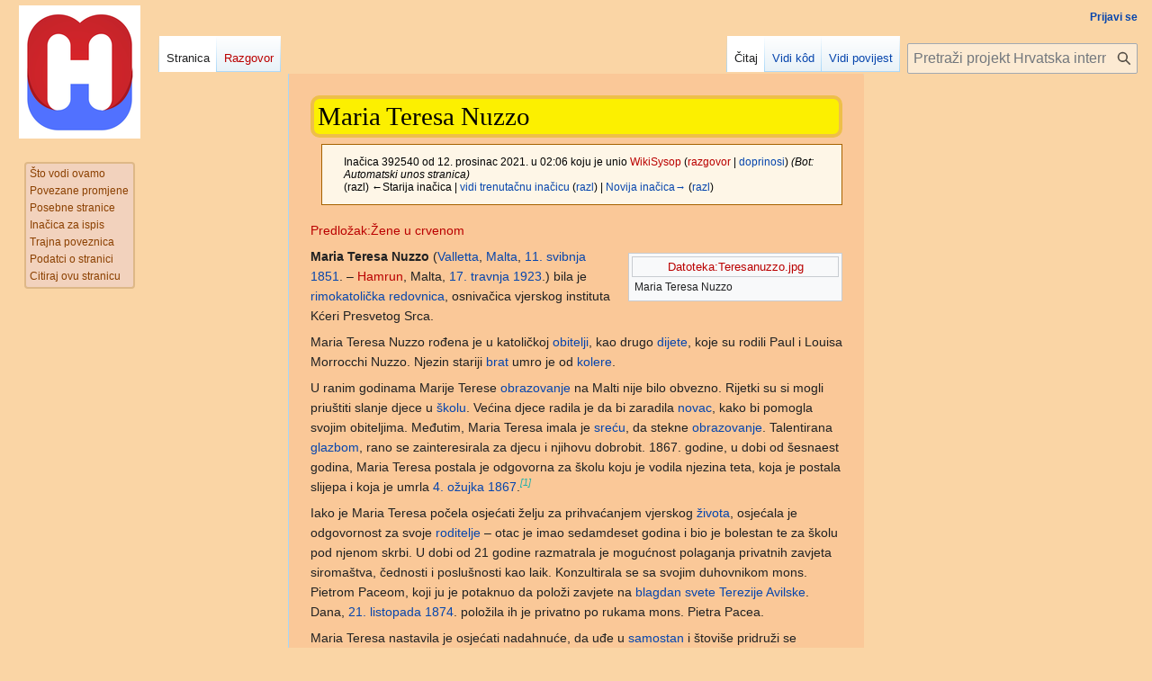

--- FILE ---
content_type: text/html; charset=UTF-8
request_url: https://enciklopedija.cc/index.php?title=Maria_Teresa_Nuzzo&oldid=392540
body_size: 22545
content:
<!DOCTYPE html>
<html class="client-nojs" lang="hr" dir="ltr">
<head>
<meta charset="UTF-8">
<title>Maria Teresa Nuzzo – Hrvatska internetska enciklopedija</title>
<script>(function(){var className="client-js";var cookie=document.cookie.match(/(?:^|; )encigvyt_mw28266_mweq_mwclientpreferences=([^;]+)/);if(cookie){cookie[1].split('%2C').forEach(function(pref){className=className.replace(new RegExp('(^| )'+pref.replace(/-clientpref-\w+$|[^\w-]+/g,'')+'-clientpref-\\w+( |$)'),'$1'+pref+'$2');});}document.documentElement.className=className;}());RLCONF={"wgBreakFrames":false,"wgSeparatorTransformTable":[",\t.",".\t,"],"wgDigitTransformTable":["",""],"wgDefaultDateFormat":"dmy hr","wgMonthNames":["","siječanj","veljača","ožujak","travanj","svibanj","lipanj","srpanj","kolovoz","rujan","listopad","studeni","prosinac"],"wgRequestId":"aXgYDDGJmQNRuDdJk7L8cwAAAEE","wgCanonicalNamespace":"","wgCanonicalSpecialPageName":false,"wgNamespaceNumber":0,"wgPageName":"Maria_Teresa_Nuzzo","wgTitle":"Maria Teresa Nuzzo","wgCurRevisionId":635887,"wgRevisionId":392540,"wgArticleId":323486,"wgIsArticle":true,"wgIsRedirect":false,"wgAction":"view","wgUserName":null,
"wgUserGroups":["*"],"wgCategories":["Stranice s neispravnim poveznicama datoteka","Katoličke redovnice","Životopisi, Malta","Rimokatolička Crkva na Malti"],"wgPageViewLanguage":"hr","wgPageContentLanguage":"hr","wgPageContentModel":"wikitext","wgRelevantPageName":"Maria_Teresa_Nuzzo","wgRelevantArticleId":323486,"wgIsProbablyEditable":false,"wgRelevantPageIsProbablyEditable":false,"wgRestrictionEdit":[],"wgRestrictionMove":[],"wgSmjUseCdn":true,"wgSmjUseChem":true,"wgSmjDisplayMath":[],"wgSmjExtraInlineMath":[],"wgSmjScale":1,"wgSmjEnableMenu":true,"wgSmjDisplayAlign":"left"};RLSTATE={"ext.gadget.normalnebojerazlika":"ready","site.styles":"ready","user.styles":"ready","user":"ready","user.options":"loading","mediawiki.action.styles":"ready","mediawiki.interface.helpers.styles":"ready","ext.cite.styles":"ready","ext.bootstrap.styles":"ready","skins.vector.styles.legacy":"ready"};RLPAGEMODULES=["ext.cite.ux-enhancements","mediawiki.page.media","ext.bootstrap.scripts","site",
"mediawiki.page.ready","skins.vector.legacy.js","ext.InteractiveTimeline.loader","ext.gadget.switcher","ext.gadget.jubilarci"];</script>
<script>(RLQ=window.RLQ||[]).push(function(){mw.loader.impl(function(){return["user.options@12s5i",function($,jQuery,require,module){mw.user.tokens.set({"patrolToken":"+\\","watchToken":"+\\","csrfToken":"+\\"});
}];});});</script>
<link rel="stylesheet" href="/load.php?lang=hr&amp;modules=ext.bootstrap.styles%7Cext.cite.styles%7Cmediawiki.action.styles%7Cmediawiki.interface.helpers.styles%7Cskins.vector.styles.legacy&amp;only=styles&amp;skin=vector">
<script async="" src="/load.php?lang=hr&amp;modules=startup&amp;only=scripts&amp;raw=1&amp;skin=vector"></script>
<meta name="ResourceLoaderDynamicStyles" content="">
<link rel="stylesheet" href="/load.php?lang=hr&amp;modules=ext.gadget.normalnebojerazlika&amp;only=styles&amp;skin=vector">
<link rel="stylesheet" href="/load.php?lang=hr&amp;modules=site.styles&amp;only=styles&amp;skin=vector">
<meta name="generator" content="MediaWiki 1.42.3">
<meta name="robots" content="noindex,nofollow,max-image-preview:standard">
<meta name="format-detection" content="telephone=no">
<meta name="viewport" content="width=1000">
<link rel="icon" href="/favicon.ico">
<link rel="search" type="application/opensearchdescription+xml" href="/opensearch_desc.php" title="Hrvatska internetska enciklopedija (hr)">
<link rel="EditURI" type="application/rsd+xml" href="https://enciklopedija.cc/api.php?action=rsd">
<link rel="alternate" type="application/atom+xml" title="Hrvatska internetska enciklopedija Atom izvor" href="/index.php?title=Posebno:Nedavne_promjene&amp;feed=atom">

			<link rel="stylesheet" type="text/css" href="https://cdnjs.cloudflare.com/ajax/libs/vis/4.21.0/vis.min.css">
			<script type="text/javascript" src="https://enciklopedija.cc/vis.min.css"></script>
		
</head>
<body class="skin-vector-legacy mediawiki ltr sitedir-ltr mw-hide-empty-elt ns-0 ns-subject page-Maria_Teresa_Nuzzo rootpage-Maria_Teresa_Nuzzo skin-vector action-view"><div id="mw-page-base" class="noprint"></div>
<div id="mw-head-base" class="noprint"></div>
<div id="content" class="mw-body" role="main">
	<a id="top"></a>
	<div id="siteNotice"></div>
	<div class="mw-indicators">
	</div>
	<h1 id="firstHeading" class="firstHeading mw-first-heading"><span class="mw-page-title-main">Maria Teresa Nuzzo</span></h1>
	<div id="bodyContent" class="vector-body">
		<div id="siteSub" class="noprint">Izvor: Hrvatska internetska enciklopedija</div>
		<div id="contentSub"><div id="mw-content-subtitle"><div class="mw-message-box cdx-message cdx-message--block mw-message-box-warning cdx-message--warning mw-revision"><span class="cdx-message__icon"></span><div class="cdx-message__content"><div id="mw-revision-info">Inačica 392540 od 12. prosinac 2021. u 02:06 koju je unio <a href="/index.php?title=Suradnik:WikiSysop&amp;action=edit&amp;redlink=1" class="new mw-userlink" title="Suradnik:WikiSysop (stranica ne postoji)" data-mw-revid="392540"><bdi>WikiSysop</bdi></a> <span class="mw-usertoollinks">(<a href="/index.php?title=Razgovor_sa_suradnikom:WikiSysop&amp;action=edit&amp;redlink=1" class="new mw-usertoollinks-talk" title="Razgovor sa suradnikom:WikiSysop (stranica ne postoji)">razgovor</a> | <a href="/wiki/Posebno:Doprinosi/WikiSysop" class="mw-usertoollinks-contribs" title="Posebno:Doprinosi/WikiSysop">doprinosi</a>)</span> <span class="comment">(Bot: Automatski unos stranica)</span></div><div id="mw-revision-nav">(razl) ←Starija inačica | <a href="/wiki/Maria_Teresa_Nuzzo" title="Maria Teresa Nuzzo">vidi trenutačnu inačicu</a> (<a href="/index.php?title=Maria_Teresa_Nuzzo&amp;diff=cur&amp;oldid=392540" title="Maria Teresa Nuzzo">razl</a>) | <a href="/index.php?title=Maria_Teresa_Nuzzo&amp;direction=next&amp;oldid=392540" title="Maria Teresa Nuzzo">Novija inačica→</a> (<a href="/index.php?title=Maria_Teresa_Nuzzo&amp;diff=next&amp;oldid=392540" title="Maria Teresa Nuzzo">razl</a>)</div></div></div></div></div>
		<div id="contentSub2"></div>
		
		<div id="jump-to-nav"></div>
		<a class="mw-jump-link" href="#mw-head">Prijeđi na navigaciju</a>
		<a class="mw-jump-link" href="#searchInput">Prijeđi na pretraživanje</a>
		<div id="mw-content-text" class="mw-body-content"><div class="mw-content-ltr mw-parser-output" lang="hr" dir="ltr"><p><a href="/index.php?title=Predlo%C5%BEak:%C5%BDene_u_crvenom&amp;action=edit&amp;redlink=1" class="new" title="Predložak:Žene u crvenom (stranica ne postoji)">Predložak:Žene u crvenom</a>
</p>
<figure class="mw-halign-right" typeof="mw:Error mw:File/Thumb"><a href="/index.php?title=Posebno:Postavi_datoteku&amp;wpDestFile=Teresanuzzo.jpg" class="new" title="Datoteka:Teresanuzzo.jpg"><span class="mw-file-element mw-broken-media" data-width="230">Datoteka:Teresanuzzo.jpg</span></a><figcaption>Maria Teresa Nuzzo</figcaption></figure>
<p><b>Maria Teresa Nuzzo</b> (<a href="/wiki/Valletta" title="Valletta">Valletta</a>, <a href="/wiki/Malta" title="Malta">Malta</a>, <a href="/wiki/11._svibnja" title="11. svibnja">11. svibnja</a> <a href="/wiki/1851" class="mw-redirect" title="1851">1851</a>. – <a href="/index.php?title=Hamrun&amp;action=edit&amp;redlink=1" class="new" title="Hamrun (stranica ne postoji)">Hamrun</a>, Malta, <a href="/wiki/17._travnja" title="17. travnja">17. travnja</a> <a href="/wiki/1923" class="mw-redirect" title="1923">1923</a>.) bila je <a href="/wiki/Rimokatoli%C4%8Dka_Crkva" title="Rimokatolička Crkva">rimokatolička</a> <a href="/wiki/Redovnica" title="Redovnica">redovnica</a>, osnivačica vjerskog instituta Kćeri Presvetog Srca.
</p><p>Maria Teresa Nuzzo rođena je u katoličkoj <a href="/wiki/Obitelj" title="Obitelj">obitelji</a>, kao drugo <a href="/wiki/Dijete" class="mw-redirect" title="Dijete">dijete</a>, koje su rodili Paul i Louisa Morrocchi Nuzzo. Njezin stariji <a href="/wiki/Brat" title="Brat">brat</a> umro je od <a href="/wiki/Kolera" title="Kolera">kolere</a>. 
</p><p>U ranim godinama Marije Terese <a href="/wiki/Obrazovanje" title="Obrazovanje">obrazovanje</a> na Malti nije bilo obvezno. Rijetki su si mogli priuštiti slanje djece u <a href="/wiki/%C5%A0kola" title="Škola">školu</a>. Većina djece radila je da bi zaradila <a href="/wiki/Novac" title="Novac">novac</a>, kako bi pomogla svojim obiteljima. Međutim, Maria Teresa imala je <a href="/wiki/Sre%C4%87a" title="Sreća">sreću</a>, da stekne <a href="/wiki/Obrazovanje" title="Obrazovanje">obrazovanje</a>. Talentirana <a href="/wiki/Glazba" title="Glazba">glazbom</a>, rano se zainteresirala za djecu i njihovu dobrobit. 1867. godine, u dobi od šesnaest godina, Maria Teresa postala je odgovorna za školu koju je vodila njezina teta, koja je postala slijepa i koja je umrla <a href="/wiki/4._o%C5%BEujka" title="4. ožujka">4. ožujka</a> <a href="/wiki/1867" class="mw-redirect" title="1867">1867</a>.<sup id="cite_ref-1" class="reference"><a href="#cite_note-1">&#91;1&#93;</a></sup>
</p><p>Iako je Maria Teresa počela osjećati želju za prihvaćanjem vjerskog <a href="/wiki/%C5%BDivot" title="Život">života</a>, osjećala je odgovornost za svoje <a href="/wiki/Roditelj" title="Roditelj">roditelje</a> – otac je imao sedamdeset godina i bio je bolestan te za školu pod njenom skrbi. U dobi od 21 godine razmatrala je mogućnost polaganja privatnih zavjeta siromaštva, čednosti i poslušnosti kao laik. Konzultirala se sa svojim duhovnikom mons. Pietrom Paceom, koji ju je potaknuo da položi zavjete na <a href="/wiki/Blagdan" title="Blagdan">blagdan</a> <a href="/wiki/Terezija_Avilska" title="Terezija Avilska">svete Terezije Avilske</a>. Dana, <a href="/wiki/21._listopada" title="21. listopada">21. listopada</a> <a href="/wiki/1874" class="mw-redirect" title="1874">1874</a>. položila ih je privatno po rukama mons. Pietra Pacea. 
</p><p>Maria Teresa nastavila je osjećati nadahnuće, da uđe u <a href="/wiki/Samostan" title="Samostan">samostan</a> i štoviše pridruži se klauzurnim redovnicama. Godine <a href="/wiki/1880" class="mw-redirect" title="1880">1880</a>. to je rekla svom duhovniku, koji joj je izravno rekao: "Nisi prikladan za klaustar". Tako se njezin život nastavio vrtjeti oko škole, te katehetske i pastoralne skrbi nakon školskih sati. 
</p><p>Maria Teresa počela se nadati uspostavi vjerske kongregacije, koja će pomno slijediti <a href="/wiki/Krist" title="Krist">Krista</a> i biti posvećena karitativnoj službi obrazovanja i socijalnog rada. Unatoč nedostatku financija, Maria Teresa pouzdala se u <a href="/wiki/Bo%C5%BEja_providnost" title="Božja providnost">Božju providnost</a> i nakon duge borbe uspjela je ostvariti svoje snove. Rođak Enrico Nuzzo želio je financijski pomoći u obrazovanju, posebno <a href="/wiki/Djevojka" title="Djevojka">djevojkama</a> pa je 1902. godine započela gradnja, a Kongregacija kćeri Presvetog Srca službeno je osnovana <a href="/wiki/21._studenoga" title="21. studenoga">21. studenoga</a> <a href="/wiki/1903" class="mw-redirect" title="1903">1903</a>. godine.
</p><p>Danas su Kćeri Presvetog Srca prisutne na: Malti, u <a href="/wiki/Indija" title="Indija">Indiji</a>, <a href="/wiki/Libija" title="Libija">Libiji</a>, <a href="/wiki/Kenija" title="Kenija">Keniji</a>, <a href="/wiki/Tanzanija" title="Tanzanija">Tanzaniji</a>, <a href="/wiki/Filipini" title="Filipini">Filipinima</a> i <a href="/wiki/SAD" class="mw-redirect" title="SAD">Sjedinjenim Američkim Državama</a>.
</p>
<h2><span class="mw-headline" id="Izvori">Izvori</span></h2>
<div class="reflist" style="list-style-type: decimal;">
<div class="mw-references-wrap"><ol class="references">
<li id="cite_note-1"><span class="mw-cite-backlink"><a href="#cite_ref-1">↑</a></span> <span class="reference-text"><a rel="nofollow" class="external free" href="https://timesofmalta.com/articles/view/bid-to-beatify-congregation-founder-auxiliary-bishop.151027">https://timesofmalta.com/articles/view/bid-to-beatify-congregation-founder-auxiliary-bishop.151027</a> Preuzeto 14. travnja 2021.</span>
</li>
</ol></div></div>
<!-- 
NewPP limit report
Cached time: 20260127014236
Cache expiry: 1209600
Reduced expiry: false
Complications: []
CPU time usage: 0.075 seconds
Real time usage: 0.237 seconds
Preprocessor visited node count: 89/1000000
Post‐expand include size: 178/2097152 bytes
Template argument size: 0/2097152 bytes
Highest expansion depth: 5/100
Expensive parser function count: 0/100
Unstrip recursion depth: 0/20
Unstrip post‐expand size: 557/5000000 bytes
-->
<!--
Transclusion expansion time report (%,ms,calls,template)
100.00%   13.134      1 -total
 49.30%    6.475      1 Predložak:Izvori
 35.26%    4.631      1 Predložak:Žene_u_crvenom
-->

<!-- Saved in RevisionOutputCache with key encigvyt_mw28266-mweq_:rcache:392540:dateformat=default and timestamp 20260127014236 and revision id 392540.
 -->
</div>
<div class="printfooter" data-nosnippet="">Dobavljeno iz "<a dir="ltr" href="https://enciklopedija.cc/index.php?title=Maria_Teresa_Nuzzo&amp;oldid=392540">https://enciklopedija.cc/index.php?title=Maria_Teresa_Nuzzo&amp;oldid=392540</a>"</div></div>
		<div id="catlinks" class="catlinks" data-mw="interface"><div id="mw-normal-catlinks" class="mw-normal-catlinks"><a href="/wiki/Posebno:Kategorije" title="Posebno:Kategorije">Kategorije</a>: <ul><li><a href="/wiki/Kategorija:Katoli%C4%8Dke_redovnice" title="Kategorija:Katoličke redovnice">Katoličke redovnice</a></li><li><a href="/wiki/Kategorija:%C5%BDivotopisi,_Malta" title="Kategorija:Životopisi, Malta">Životopisi, Malta</a></li><li><a href="/wiki/Kategorija:Rimokatoli%C4%8Dka_Crkva_na_Malti" title="Kategorija:Rimokatolička Crkva na Malti">Rimokatolička Crkva na Malti</a></li></ul></div><div id="mw-hidden-catlinks" class="mw-hidden-catlinks mw-hidden-cats-hidden">Skrivena kategorija: <ul><li><a href="/wiki/Kategorija:Stranice_s_neispravnim_poveznicama_datoteka" title="Kategorija:Stranice s neispravnim poveznicama datoteka">Stranice s neispravnim poveznicama datoteka</a></li></ul></div></div>
	</div>
</div>

<div id="mw-navigation">
	<h2>Navigacijski izbornik</h2>
	<div id="mw-head">
		
<nav id="p-personal" class="mw-portlet mw-portlet-personal vector-user-menu-legacy vector-menu" aria-labelledby="p-personal-label" role="navigation"  >
	<h3
		id="p-personal-label"
		
		class="vector-menu-heading "
	>
		<span class="vector-menu-heading-label">Osobni alati</span>
	</h3>
	<div class="vector-menu-content">
		
		<ul class="vector-menu-content-list">
			
			<li id="pt-login" class="mw-list-item"><a href="/index.php?title=Posebno:Prijava&amp;returnto=Maria+Teresa+Nuzzo&amp;returntoquery=oldid%3D392540" title="Predlažemo Vam da se prijavite, iako to nije obavezno [o]" accesskey="o"><span>Prijavi se</span></a></li>
		</ul>
		
	</div>
</nav>

		<div id="left-navigation">
			
<nav id="p-namespaces" class="mw-portlet mw-portlet-namespaces vector-menu-tabs vector-menu-tabs-legacy vector-menu" aria-labelledby="p-namespaces-label" role="navigation"  >
	<h3
		id="p-namespaces-label"
		
		class="vector-menu-heading "
	>
		<span class="vector-menu-heading-label">Imenski prostori</span>
	</h3>
	<div class="vector-menu-content">
		
		<ul class="vector-menu-content-list">
			
			<li id="ca-nstab-main" class="selected mw-list-item"><a href="/wiki/Maria_Teresa_Nuzzo" title="Pogledaj sadržaj [c]" accesskey="c"><span>Stranica</span></a></li><li id="ca-talk" class="new mw-list-item"><a href="/index.php?title=Razgovor:Maria_Teresa_Nuzzo&amp;action=edit&amp;redlink=1" rel="discussion" title="Razgovorna stranica (stranica ne postoji) [t]" accesskey="t"><span>Razgovor</span></a></li>
		</ul>
		
	</div>
</nav>

			
<nav id="p-variants" class="mw-portlet mw-portlet-variants emptyPortlet vector-menu-dropdown vector-menu" aria-labelledby="p-variants-label" role="navigation"  >
	<input type="checkbox"
		id="p-variants-checkbox"
		role="button"
		aria-haspopup="true"
		data-event-name="ui.dropdown-p-variants"
		class="vector-menu-checkbox"
		aria-labelledby="p-variants-label"
	>
	<label
		id="p-variants-label"
		
		class="vector-menu-heading "
	>
		<span class="vector-menu-heading-label">hrvatski</span>
	</label>
	<div class="vector-menu-content">
		
		<ul class="vector-menu-content-list">
			
			
		</ul>
		
	</div>
</nav>

		</div>
		<div id="right-navigation">
			
<nav id="p-views" class="mw-portlet mw-portlet-views vector-menu-tabs vector-menu-tabs-legacy vector-menu" aria-labelledby="p-views-label" role="navigation"  >
	<h3
		id="p-views-label"
		
		class="vector-menu-heading "
	>
		<span class="vector-menu-heading-label">Pogledi</span>
	</h3>
	<div class="vector-menu-content">
		
		<ul class="vector-menu-content-list">
			
			<li id="ca-view" class="selected mw-list-item"><a href="/wiki/Maria_Teresa_Nuzzo"><span>Čitaj</span></a></li><li id="ca-viewsource" class="mw-list-item"><a href="/index.php?title=Maria_Teresa_Nuzzo&amp;action=edit&amp;oldid=392540" title="Ova stranica je zaštićena. Možete pogledati izvorni kod. [e]" accesskey="e"><span>Vidi kôd</span></a></li><li id="ca-history" class="mw-list-item"><a href="/index.php?title=Maria_Teresa_Nuzzo&amp;action=history" title="Ranije izmjene na ovoj stranici [h]" accesskey="h"><span>Vidi povijest</span></a></li>
		</ul>
		
	</div>
</nav>

			
<nav id="p-cactions" class="mw-portlet mw-portlet-cactions emptyPortlet vector-menu-dropdown vector-menu" aria-labelledby="p-cactions-label" role="navigation"  title="Više mogućnosti" >
	<input type="checkbox"
		id="p-cactions-checkbox"
		role="button"
		aria-haspopup="true"
		data-event-name="ui.dropdown-p-cactions"
		class="vector-menu-checkbox"
		aria-labelledby="p-cactions-label"
	>
	<label
		id="p-cactions-label"
		
		class="vector-menu-heading "
	>
		<span class="vector-menu-heading-label">Više</span>
	</label>
	<div class="vector-menu-content">
		
		<ul class="vector-menu-content-list">
			
			
		</ul>
		
	</div>
</nav>

			
<div id="p-search" role="search" class="vector-search-box-vue  vector-search-box-show-thumbnail vector-search-box-auto-expand-width vector-search-box">
	<h3 >Traži</h3>
	<form action="/index.php" id="searchform" class="vector-search-box-form">
		<div id="simpleSearch"
			class="vector-search-box-inner"
			 data-search-loc="header-navigation">
			<input class="vector-search-box-input"
				 type="search" name="search" placeholder="Pretraži projekt Hrvatska internetska enciklopedija" aria-label="Pretraži projekt Hrvatska internetska enciklopedija" autocapitalize="sentences" title="Pretraži HIE [f]" accesskey="f" id="searchInput"
			>
			<input type="hidden" name="title" value="Posebno:Traži">
			<input id="mw-searchButton"
				 class="searchButton mw-fallbackSearchButton" type="submit" name="fulltext" title="Traži ovaj tekst na svim stranicama" value="Traži">
			<input id="searchButton"
				 class="searchButton" type="submit" name="go" title="Idi na stranicu s ovim imenom ako ona postoji" value="Kreni">
		</div>
	</form>
</div>

		</div>
	</div>
	
<div id="mw-panel" class="vector-legacy-sidebar">
	<div id="p-logo" role="banner">
		<a class="mw-wiki-logo" href="/wiki/Glavna_stranica"
			title="Posjeti glavnu stranicu"></a>
	</div>
	
<nav id="p-tb" class="mw-portlet mw-portlet-tb vector-menu-portal portal vector-menu" aria-labelledby="p-tb-label" role="navigation"  >
	<h3
		id="p-tb-label"
		
		class="vector-menu-heading "
	>
		<span class="vector-menu-heading-label">Pomagala</span>
	</h3>
	<div class="vector-menu-content">
		
		<ul class="vector-menu-content-list">
			
			<li id="t-whatlinkshere" class="mw-list-item"><a href="/wiki/Posebno:%C5%A0to_vodi_ovamo/Maria_Teresa_Nuzzo" title="Popis svih stranica koje sadrže poveznice na ovu stranicu [j]" accesskey="j"><span>Što vodi ovamo</span></a></li><li id="t-recentchangeslinked" class="mw-list-item"><a href="/wiki/Posebno:Povezane_promjene/Maria_Teresa_Nuzzo" rel="nofollow" title="Nedavne promjene na stranicama koje su povezane s navedenom stranicom [k]" accesskey="k"><span>Povezane promjene</span></a></li><li id="t-specialpages" class="mw-list-item"><a href="/wiki/Posebno:Posebne_stranice" title="Popis svih posebnih stranica [q]" accesskey="q"><span>Posebne stranice</span></a></li><li id="t-print" class="mw-list-item"><a href="javascript:print();" rel="alternate" title="Inačica za ispis ove stranice [p]" accesskey="p"><span>Inačica za ispis</span></a></li><li id="t-permalink" class="mw-list-item"><a href="/index.php?title=Maria_Teresa_Nuzzo&amp;oldid=392540" title="Trajna poveznica na ovu verziju stranice"><span>Trajna poveznica</span></a></li><li id="t-info" class="mw-list-item"><a href="/index.php?title=Maria_Teresa_Nuzzo&amp;action=info" title="Više informacija o ovoj stranici"><span>Podatci o stranici</span></a></li><li id="t-cite" class="mw-list-item"><a href="/index.php?title=Posebno:Citiraj&amp;page=Maria_Teresa_Nuzzo&amp;id=392540&amp;wpFormIdentifier=titleform" title="Informacije o tome kako citirati ovu stranicu"><span>Citiraj ovu stranicu</span></a></li>
		</ul>
		
	</div>
</nav>

	
	
</div>

</div>

<footer id="footer" class="mw-footer" role="contentinfo" >
	<ul id="footer-info">
	<li id="footer-info-lastmod"> Ova stranica posljednji je put uređivana 12. prosinac 2021. u 02:06.</li>
	<li id="footer-info-viewcount">Ova stranica je pogledana 107 puta.</li>
</ul>

	<ul id="footer-places">
	<li id="footer-places-privacy"><a href="/wiki/Hrvatska_internetska_enciklopedija:Za%C5%A1tita_privatnosti">Zaštita privatnosti</a></li>
	<li id="footer-places-about"><a href="/wiki/Impresum">Impresum</a></li>
	<li id="footer-places-disclaimers"><a href="/wiki/Hrvatska_internetska_enciklopedija:Op%C4%87e_odricanje_od_odgovornosti">Odricanje od odgovornosti</a></li>
</ul>

	<ul id="" class="noprint">
</ul>

</footer>

<script>(RLQ=window.RLQ||[]).push(function(){mw.config.set({"wgBackendResponseTime":489,"wgPageParseReport":{"limitreport":{"cputime":"0.075","walltime":"0.237","ppvisitednodes":{"value":89,"limit":1000000},"postexpandincludesize":{"value":178,"limit":2097152},"templateargumentsize":{"value":0,"limit":2097152},"expansiondepth":{"value":5,"limit":100},"expensivefunctioncount":{"value":0,"limit":100},"unstrip-depth":{"value":0,"limit":20},"unstrip-size":{"value":557,"limit":5000000},"timingprofile":["100.00%   13.134      1 -total"," 49.30%    6.475      1 Predložak:Izvori"," 35.26%    4.631      1 Predložak:Žene_u_crvenom"]},"cachereport":{"timestamp":"20260127014236","ttl":1209600,"transientcontent":false}}});});</script>
</body>
</html>

--- FILE ---
content_type: text/css; charset=utf-8
request_url: https://enciklopedija.cc/load.php?lang=hr&modules=site.styles&only=styles&skin=vector
body_size: 22465
content:
#content{background-color:#FAC898;border-radius:4px;margin:auto;width:50%}h1{background-color:#FCF000;padding:15px;border-radius:10px;border:4px solid #eebf49 }#pagehistory input[type="radio"]{margin:3px 3px 0 5px }.nestalna{max-width:100%;height:auto}.jub a{text-decoration:none}.blink{animation:blinker 5s linear infinite}@keyframes blinker{50%{opacity:0}}.editpage-head-copywarn{font-weight:bold;color:#c00}.unpatrolled{font-weight:bold;color:red}.page-Glavna_stranica #ca-nstab-main a{content:"Glavna stranica"}.page-Glavna_stranica h1{display:none }.action-info .mw-body-content :target,.citation:target{background-color:#0B0BEC}sup,sub{line-height:1em}sup.reference{font-weight:normal;font-style:italic}.brokenref{display:none}ol.references,div.reflist,.refbegin{font-size:90%;margin-bottom:0.5em;background-color:#ECFFDC;border-radius:5px;padding:5px;color:#800020}.refbegin-100{font-size:100%}div.reflist ol.references a{font-size:100%;list-style-type:inherit;color:#0096FF}table.vrh td,td.vrh{vertical-align:top}table.wikitable,table.prettytable{font-family:Arial,Helvetica,sans-serif;margin:1em 1em 1em 0;background:#fcfdfd;border:1px #aaaaaa solid;border-collapse:collapse}table.wikitable th,table.wikitable td,table.prettytable th,table.prettytable td{padding-top:6px;padding-bottom:6px;text-align:left;border:1px #aaaaaa solid}table.wikitable th,table.prettytable th{background:#f2f2f2;text-align:center}table.wikitable tr:nth-child(even),table.prettytable tr:nth-child(even){background-color:#f2f2f2}table.wikitable caption,table.prettytable caption{margin-left:inherit;margin-right:inherit}.l1 td:nth-of-type(1){text-align:left}.l2 td:nth-of-type(2){text-align:left}.l3 td:nth-of-type(3){text-align:left}.l4 td:nth-of-type(4){text-align:left}.l5 td:nth-of-type(5){text-align:left}.l6 td:nth-of-type(6){text-align:left}.l7 td:nth-of-type(7){text-align:left}.l8 td:nth-of-type(8){text-align:left}.l9 td:nth-of-type(9){text-align:left}.c1 td:nth-of-type(1){text-align:center}.c2 td:nth-of-type(2){text-align:center}.c3 td:nth-of-type(3){text-align:center}.c4 td:nth-of-type(4){text-align:center}.c5 td:nth-of-type(5){text-align:center}.c6 td:nth-of-type(6){text-align:center}.c7 td:nth-of-type(7){text-align:center}.c8 td:nth-of-type(8){text-align:center}.c9 td:nth-of-type(9){text-align:center}.d1 td:nth-of-type(1){text-align:right}.d2 td:nth-of-type(2){text-align:right}.d3 td:nth-of-type(3){text-align:right}.d4 td:nth-of-type(4){text-align:right}.d5 td:nth-of-type(5){text-align:right}.d6 td:nth-of-type(6){text-align:right}.d7 td:nth-of-type(7){text-align:right}.d8 td:nth-of-type(8){text-align:right}.d9 td:nth-of-type(9){text-align:right}.messagebox{border:1px solid #aaaaaa;background-color:#f9f9f9;margin:0 auto 1em auto;text-align:justify}.messagebox.cleanup{border:1px solid #9f9fff;background-color:#efefff;text-align:center}.messagebox.merge{border:1px solid #cf9fff;background-color:#f5edf5;text-align:center}.messagebox.standard-talk{border:1px solid #c0c090;background-color:#f8eaba}.infobox{float:right;clear:right;margin-bottom:1em;margin-left:1em;padding:1em;border:1px groove #14171b;background:#f8f9fa;color:black}.infobox td,.infobox th{vertical-align:top}.infobox caption{margin-left:inherit;font-size:larger}.infobox.bordered{border-collapse:collapse}.infobox.bordered td,.infobox.bordered th{border:1px groove #14171b}.infobox.bordered .borderless td,.infobox.bordered .borderless th{border:0}.infobox.bordered .mergedtoprow td,.infobox.bordered .mergedtoprow th{border:0;border-top:1px groove #14171b;border-right:1px groove #14171b1}.infobox.bordered .mergedrow td,.infobox.bordered .mergedrow th{border:0;border-right:1px groove #14171b}.notice{text-align:justify;margin:1em;padding:0.2em}#disambig{border-top:3px double #cccccc;border-bottom:3px double #cccccc}#spoiler{border-top:2px solid #ddd;border-bottom:2px solid #ddd}.metadata{border:1px solid #aaaaaa;display:none;speak:none}.metadata-label{color:#dbdbdb}.allpagesredirect{font-style:italic}.polytonic{font-family:Athena,Gentium,"Palatino Linotype","Arial Unicode MS","Lucida Sans Unicode","Lucida Grande",Code2000;font-family :inherit}.IPA{font-family:"Charis SIL","Doulos SIL",Gentium,GentiumAlt,"DejaVu Sans",Code2000,"TITUS Cyberbit Basic","Arial Unicode MS","Lucida Sans Unicode","Chrysanthi Unicode";font-family :inherit}table.navbox{border:0.1em groove #aaa;margin:auto;clear:both;font-size:75%;text-align:center;padding:1.0em}table.navbox + table.navbox{margin-top:-0.5em}.navbox-naslov,.navbox-iznadispod,table.navbox th{text-align:center;padding-left:1em;padding-right:1em}.navbox-grupa{white-space:nowrap;text-align:right;font-weight:bold;padding-left:1em;padding-right:1em}.navbox,.navbox-podgrupa{background:#fdfdfd}.navbox-popis{border-color:#fdfdfd}.navbox-naslov,table.navbox th{background:#a9a9a9}.navbox-iznadispod,.navbox-grupa,.navbox-podgrupa .navbox-naslov{background:#f5f5f5}.navbox-podgrupa .navbox-grupa,.navbox-podgrupa .navbox-iznadispod{background:#f5f5f5}.navbox-parni{background:#dcdcdc}.navbox-neparni{background:transparent}.collapseButton{float:right;font-weight:normal;text-align:right;width:auto}.navbox .collapseButton{width:6em}.navboxgeneric td,.navboxgeneric th{border:0.1em solid #FFFFFF}div.Boxmerge,div.NavFrame{margin:0.1em;padding:1em;border:0.1em solid #aaaaaa;text-align:center;border-collapse:collapse;font-size:95%;clear:both}div.Boxmerge div.NavFrame{border-style:none;border-style:hidden}div.NavFrame + div.NavFrame{border-top-style:none;border-top-style:hidden}.NavPic{background-color:#ffffff;margin :0.1em;padding:1.5em;float :left}.NavFrame .NavHead{height :1.6em;font-weight:bold;font-size :100%;background-color:#efefef}div.NavFrame p{font-size:100%}div.NavFrame div.NavContent{font-size:100%}div.NavFrame div.NavContent p{font-size:100%}.NavEnd{margin :0em;padding:0em;line-height:0.5em;clear:both}.infobox.geography{text-align:left;border-collapse:collapse;line-height:1.2em;font-size:90%}.infobox.geography td,.infobox.geography th{border-top:solid 0.5em #aaa;padding:0.4em 0.6em 0.4em 0.6em}.infobox.geography .mergedtoprow td,.infobox.geography .mergedtoprow th{border-top:solid 0.5em #aaa;padding:0.4em 0.6em 0.2em 0.6em}.infobox.geography .mergedrow td,.infobox.geography .mergedrow th{border:0;padding:0 0.6em 0.2em 0.6em}.infobox.geography .mergedbottomrow td,.infobox.geography .mergedbottomrow th{border-top:0;border-bottom:solid 1px #aaa;padding:0 0.6em 0.4em 0.6em}.infobox.geography .maptable td,.infobox.geography .maptable th{border:0;padding:0}#bodyContent a[href=".pdf"].external,#bodyContent a[href=".pdf?"].external,#bodyContent a[href=".pdf#"].external,#bodyContent a[href=".PDF"].external,#bodyContent a[href=".PDF?"].external,#bodyContent a[href=".PDF#"].external{background:url(//upload.wikimedia.org/wikipedia/commons/thumb/2/23/Icons-mini-file_acrobat.gif/15px-Icons-mini-file_acrobat.gif) center right no-repeat;padding-right:17px}.PDFlink a{padding-right:17px}.audiolink a{background:url(//upload.wikimedia.org/wikipedia/commons/thumb/8/8a/Loudspeaker.svg/11px-Loudspeaker.svg.png) center left no-repeat;padding-left:16px;padding-right:0}.listenlist{background:url(//upload.wikimedia.org/wikipedia/commons/thumb/a/a6/Gnome-speakernotes.png/30px-Gnome-speakernotes.png);padding-left:40px}.videolist,.multivideolist{background:url(//upload.wikimedia.org/wikipedia/en/thumb/2/20/Tango-video-x-generic.png/40px-Tango-video-x-generic.png);padding-left:50px}div.medialist{min-height:50px;margin:1em;background-position:top left;background-repeat:no-repeat}div.medialist ul{list-style-type:none;list-style-image:none;margin:0}div.medialist ul li{padding-bottom:0.5em}div.medialist ul li li{font-size:91%;padding-bottom:0}:lang(he){font-family:"SBL Hebrew","Ezra SIL SR","Ezra SIL",Cardo,"Chrysanthi Unicode","TITUS Cyberbit Basic","Arial Unicode MS",Narkisim,"Times New Roman";font-family :inherit}:lang(fa){font-family:"Nafees Nastaleeq","Pak Nastaleeq",PDMS_Jauhar;font-family :inherit}:lang(ps){font-family:"Nafees Nastaleeq","Pak Nastaleeq",PDMS_Jauhar;font-family :inherit}:lang(ur){font-family:"Nafees Nastaleeq","Pak Nastaleeq",PDMS_Jauhar;font-family :inherit}:lang(sux-Xsux){font-family:Akkadian;font-family :inherit}:lang(ja){font-family:Code2000,"Arial Unicode MS","Bitstream Cyberbit","Bitstream CyberCJK",IPAGothic,IPAPGothic,IPAUIGothic,"Kochi Gothic",IPAMincho,IPAPMincho;font-family :inherit}:lang(ko){font-family:"Adobe Myungjo Std M",AppleMyungjo,"Baekmuk Batang","Baekmuk Gulim",Batang,Dotum,DotumChe,Gulim,GulimChe,HYGothic-Extra,HYMyeongJo-Extra,"New Gulim",UnBatang,UnDotum,UnYetgul,UWKMJF;font-family :inherit}:lang(zh-Hans){font-family:"Adobe Song Std L","AR PL ShanHeiSun Uni","AR PL ShanHeiSun Uni MBE","MS Hei","MS Song",SimHei;font-family :inherit}:lang(zh-Hant){font-family:"Adobe Ming Std L","AR PL New Sung","AR PL ZenKai Uni","AR PL ZenKai Uni MBE",MingLiU,PMingLiU;font-family :inherit}:lang(grc){font-family:"Athena Unicode",Gentium,"Palatino Linotype","Arial Unicode MS","Lucida Sans Unicode","Lucida Grande",Code2000;font-family :inherit}#wpUploadDescription{height:12em}.newpage{color:white;background-color:blue}.minor{color:black;background-color:#98D0EE}.mw-plusminus-pos{color:#006400}.mw-plusminus-neg{color:#8B0000}.nowrap,.nowraplinks a,.nowraplinks .selflink,sup.reference a{white-space:nowrap}.nowrap pre{white-space:pre}.wrap,.wraplinks a{white-space:normal}.times-serif,span.texhtml{font-family:"Nimbus Roman No9 L","Times New Roman",Times,serif;font-size:118%;line-height:1}span.texhtml{white-space:nowrap}span.texhtml span.texhtml{font-size:100%}.mwe-math-mathml-inline{font-size:118%}.digits,.texhtml{-moz-font-feature-settings:"lnum","tnum","kern" 0;-webkit-font-feature-settings:"lnum","tnum","kern" 0;-font-feature-settings:"lnum","tnum","kern" 0;-font-variant-numeric:lining-nums tabular-nums;-font-kerning:none}.plainlinksneverexpand{background:none;padding:0}.plainlinksneverexpand .urlexpansion{display:none }.plainlinksneverexpand a{background:none;padding:0 }.plainlinksneverexpand{background:none;padding:0}.plainlinksneverexpand .urlexpansion{display:none}.plainlinksneverexpand a{background:none !important;padding:0 !important}.plainlinksneverexpand a.external.text:after{display:none}.plainlinksneverexpand a.external.autonumber:after{display:none}.infobox_v2{background:#f9f9f9;color:#000;font-size:90%;line-height:1.1em;float:right;clear:right;margin:0 0 .5em 1em;border:1px solid #aaa;padding:0.1em}.infobox_v2 th{vertical-align:top;text-align:left}.infobox_v2 .zaglavlje{height:45px;vertical-align:middle;text-align:center;font-size:150%;font-weight:bolder;line-height:1.2em;color:#000 }.infobox_v2 .media{height:35px;vertical-align:middle;text-align:center;font-weight:bolder;color:#000 }.note{background:lightyellow;border:1px solid yellow;padding:1rem}.img_toogle ul{list-style-type:none;list-style-image:none;list-style-position:outside;text-align:center}.geo-default,.geo-dms,.geo-dec{display:inline}.geo-nondefault,.geo-multi-punct{display:none}.longitude,.latitude{white-space:nowrap}.NavContent .img_toogle{zoom:1;clear:both}.img_toogle,.img_toogle{margin :0;padding:0}.img_toogle .a_toogle{display:block;text-align:center;font-size:0.95em}.img_toogle .geobox{position:relative}.img_toogle .geobox +.geobox{border-top:5px solid #aaa}.img_toogle .geopoint{position:absolute;font-size:1px;border:1px solid #000;background:#F00}.skin-monobook .hlist dl,.skin-modern .hlist dl,.skin-vector .hlist dl{line-height:1.5em}.hlist dl,.hlist ol,.hlist ul{margin:0}.hlist dd,.hlist dt,.hlist li{display:inline}.hlist dl dl,.hlist ol ol,.hlist ul ul{display:inline}.hlist dd,.hlist dt,.hlist li{white-space:nowrap;white-space:normal}.hlist dd dl,.hlist dt dl,.hlist li ol,.hlist li ul{white-space:normal}.hlist dt:after{content:":"}.hlist dd:after,.hlist li:after{content:" ·";font-weight:bold}.hlist dd:last-child:after,.hlist dt:last-child:after,.hlist li:last-child:after{content:none}.hlist dd.hlist-last-child:after,.hlist dt.hlist-last-child:after,.hlist li.hlist-last-child:after{content:none}.hlist dl dl dd:first-child:before,.hlist ol ol li:first-child:before,.hlist ul ul li:first-child:before{content:"("}.hlist dl dl dd:last-child:after,.hlist ol ol li:last-child:after,.hlist ul ul li:last-child:after{content:")";font-weight:normal}.hlist dl dl dd.hlist-last-child:after,.hlist ol ol li.hlist-last-child:after,.hlist ul ul li.hlist-last-child:after{content:")";font-weight:normal}.hlist.hnum ol li{counter-increment:level1}.hlist.hnum ol li:before{content:counter(level1) " "}.hlist.hnum ol ol li{counter-increment:level2}.hlist.hnum ol ol li:first-child:before{content:"(" counter(level2) " "}.hlist.hnum ol ol li:before{content:counter(level2) " "}.toclimit-2 .toclevel-1 ul,.toclimit-3 .toclevel-2 ul,.toclimit-4 .toclevel-3 ul,.toclimit-5 .toclevel-4 ul,.toclimit-6 .toclevel-5 ul,.toclimit-7 .toclevel-6 ul{display:none}.tocnumber:after{content:'.'}th.mbox-text,td.mbox-text{border:none;width:100%}td.mbox-image{border:none;padding:2px 0 2px 0.9em;text-align:center}td.mbox-imageright{border:none;padding:2px 0.9em 2px 0;text-align:center}.mbox-empty-cell{border:none;padding:0px;width:1px}table.ambox{margin:0px 10%;border:1px solid #aaa;border-left:10px solid #1e90ff;background:#fbfbfb}table.ambox + table.ambox{margin-top:-1px}.ambox th.mbox-text,.ambox td.mbox-text{padding:0.25em 0.5em}.ambox td.mbox-image{padding:2px 0 2px 0.5em}.ambox td.mbox-imageright{padding:2px 0.5em 2px 0}.ambox-notice{border-left:10px solid #1e90ff}.ambox-speedy{border-left:10px solid #b22222;background:#fee}.ambox-delete{border-left:10px solid #b22222}.ambox-content{border-left:10px solid #f28500}.ambox-style{border-left:10px solid #f4c430}.ambox-move{border-left:10px solid #9932cc}.ambox-protection{border-left:10px solid #bba}body.mediawiki .mbox-small{clear:right;float:right;margin:4px 0 4px 1em;width:238px;font-size:88%;line-height:1.25em}body.mediawiki .mbox-small-left{margin:4px 1em 4px 0;width:238px;border-collapse:collapse;font-size:88%;line-height:1.25em}.hlist dl,.hlist ol,.hlist ul{margin:0;padding:0}.hlist dd,.hlist dt,.hlist li{display:inline}.hlist.inline,.hlist.inline dl,.hlist.inline ol,.hlist.inline ul,.hlist dl dl,.hlist dl ol,.hlist dl ul,.hlist ol dl,.hlist ol ol,.hlist ol ul,.hlist ul dl,.hlist ul ol,.hlist ul ul{display:inline}.hlist .mw-empty-li{display:none}.hlist dt:after{content:":"}.hlist dd:after,.hlist li:after{content:" · ";font-weight:bold}.hlist dd:last-child:after,.hlist dt:last-child:after,.hlist li:last-child:after{content:none}.hlist dd dd:first-child:before,.hlist dd dt:first-child:before,.hlist dd li:first-child:before,.hlist dt dd:first-child:before,.hlist dt dt:first-child:before,.hlist dt li:first-child:before,.hlist li dd:first-child:before,.hlist li dt:first-child:before,.hlist li li:first-child:before{content:" (";font-weight:normal}.hlist dd dd:last-child:after,.hlist dd dt:last-child:after,.hlist dd li:last-child:after,.hlist dt dd:last-child:after,.hlist dt dt:last-child:after,.hlist dt li:last-child:after,.hlist li dd:last-child:after,.hlist li dt:last-child:after,.hlist li li:last-child:after{content:")";font-weight:normal}.plainlist ol,.plainlist ul{line-height:inherit;list-style:none none;margin:0}.plainlist ol li,.plainlist ul li{margin-bottom:0}.istakni{background:lightyellow;border:1px solid yellow;padding:1rem}ol{list-style:none;list-style-type:upper-roman;counter-reset:my-sec-counter;padding-left:32px}ol li{counter-increment:counter(my-sec-counter) ". "}}*/ li::marker{color:red}@media screen,handheld{.citation .printonly{display:none}}.overlay{position:absolute;min-height:100%;min-width:100%;left:0;top:0;background:rgb(0,0,0)}div.thumbinner{background-color:#EDE906;border-radius:5px;border:3px double #eebf49 }#citizen-toc{background-color:#FCF0AF;border-radius:5px;border:3px double #eebf49 }div.col-md-3,div.col-md-4,div.col-md-5,div.col-sm-3{background-color:#FFFFF0}div.col-sm-3-dugitekst{background-color:#fdfdfd;width:25%;padding:8px}div.col-sm-3-dugitekst:hover{background-color:#fdfdfd;width:25%;padding:8px}.pozadinanaslova-glavna{background-color:#FFFFF0}.mw-headline{background-color:#F4BB44;padding:10px;border-radius:5px;border:2px solid transparent }.mw-headline:hover{background-color:#FAFA33;padding:10px;border-radius:5px;border:2px solid #eebf49 }@media only screen and (max-width:420px){.mw-headline{width:auto;padding:5px;font-size:small;word-wrap:break-word;background-color:lightblue}.mw-headline:hover{width:auto;padding:5px;font-size:small;word-wrap:break-word;background-color:rgba(204,204,255,0.3)}#content{margin:auto;width:68%}}@media only screen and (min-width:421px) and (max-width:880px){div.col-sm-3-dugitekst{background-color:#fdfdfd;padding:4px;width:25%}div.col-sm-3-dugitekst:hover{background-color:#fdfdfd;padding:4px;width:25%}.mw-headline{width:auto;height:auto;padding:10px;font-size:xx-small;word-wrap:break-word;background-color:rgba(34,139,34,0.4)}.mw-headline:hover{width:auto;height:auto;padding:10px;font-size:xx-small;word-wrap:break-word;background-color:chartreuse}#content{margin:auto;width:68%}}textarea#wpTextbox1.skin-citizen.mw-editfont-monospace{background-color:lavender;border-radius:5px;border:1px double #eebf49 }.mw-editform #wpTextbox1{background-color:#FFFAA0;border-radius:15px;border:4px double #eebf49 }.mw-editform:hover #wpTextbox1{background-color:#F8DE7E;border-radius:15px;border:4px double #eebf49 }.plainlinks#specialchars{background-color:#FFE5B4;border-radius:5px }span.brojuredjivanja{background-color:orange;padding:4px;border-radius:50%;font-weight:bold;color:yellow}span.noviclanci{display:inline;background-color:#0096FF;padding:4px;border-radius:5px;font-weight:bold;color:#F0FFFF;border:1px solid #0437F2}span.coord-inline{display:inline;background-color:#0096FF;padding:4px;border-radius:5px;font-weight:bold;color:#F0FFFF}span.coord-inline a.external{color:#F0FFFF}span.nijednaStranicaNeVodiOvamo{display:inline;background-color:#E5E4E2;padding:4px;border-radius:5px;font-style:italic;border:1px solid #D3D3D3}span.nijednaStranicaNeVodiOvamo:link{font-weight:bold;font-style:italic;color:#7393B3}div.oo-ui-panelLayout-framed{background-color:antiquewhite}select.oo-ui-dropdownInputWidget.oo-ui-widget-enabled{background-color:beige}span.reference-text a.external a{background-color:#228B22;color:yellow;border-radius:4px;padding:2px}.hie-doc-box{border:1px solid #a2a9b1;background:#f8f9fa;padding:1.2em 1.4em;margin:1.5em 0;border-radius:6px}.hie-doc-module{border-color:#6699cc;background:#f0f6ff}.hie-doc-heading{font-size:150%;font-weight:bold;margin-bottom:0.5em}.hie-doc-links{font-size:90%;color:#555;margin-bottom:1em}.hie-doc-body{font-size:95%}.dok-info{background:#eef5ff;border-left:4px solid #6699cc;padding:0.8em 1em;margin-bottom:1em;border-radius:4px}div#catlinks,div#toc{border-radius:4px;background-color:#F2D2BD}.vector-legacy-sidebar .vector-menu-portal .vector-menu-content ul{border-radius:4px;background-color:#F2D2BD;padding:2px 0px 2px 4px;border:2px solid burlywood}.toctext{color:#8B4000}div#catlinks a,.vector-legacy-sidebar .vector-menu-portal .vector-menu-content li a{color:#8B4000}div#mw-head,body.skin-vector-legacy,div#mw-panel{background-color:#FAD5A5}.mw-page-title-main{padding-left:4px}div#catlinks a.new{color:darkgoldenrod}sup.reference a{color:lightseagreen}.mw-page-title-namespace{padding-left:4px}span.zaliteraturu{display:inline;background-color:#088F8F;padding:2px;border-radius:5px;font-weight:bold;color:#FFEA00;border:2px double chartreuse}#ca-edit a{font-weight:bold !important}#siteNotice div{margin:0}#siteNotice div.expanded table.siteNoticeUser{margin-bottom:1em}#siteNotice{margin-top:5px;padding-left:4px;font-style:italic;text-align:center;padding-top:0}.NavToggle{font-size:x-small;float:right}#pt-login{font-weight:bold}#pt-anonlogin{font-weight:bold}div.topicon{position:absolute;top:-3em;margin-right:-10px;display:block !important}.BGorange1{background-image:url(//upload.wikimedia.org/wikipedia/it/0/02/BGorange1.jpg);top;background-repeat:repeat-x}.BGorange2{background-image:url(//upload.wikimedia.org/wikipedia/it/a/a7/BGorange2.jpg);top;background-repeat:repeat-x}.PPcornerTop{background-image:url(//upload.wikimedia.org/wikipedia/it/e/e4/PPcornerTop2.gif);background-position:top left;background-repeat:no-repeat;width:10px;height:10px}.PPcornerBottom{background-image:url(//upload.wikimedia.org/wikipedia/it/c/c1/PPcornerBottom.gif);background-position:bottom left;background-repeat:no-repeat;width:10px;height:10px}.PPradiusTop{background-image:url(//upload.wikimedia.org/wikipedia/it/7/70/PPradiusTop.gif);background-position:top left;repeat:no-repeat;width:13px;height:13px}.PPradiusBottom{background-image:url(//upload.wikimedia.org/wikipedia/it/7/70/PPradiusBottom.gif);background-position:bottom left;repeat:no-repeat;width:13px;height:13px}.B-topright{background-image:url(//upload.wikimedia.org/wikipedia/it/a/a8/B_topright.png);no-repeat right;width:13px;height:14px}.B-topleft{background-image:url(//upload.wikimedia.org/wikipedia/it/e/ea/B_topleft.png);no-repeat left;width:13px;height:14px}.B-bottomright{background-image:url(//upload.wikimedia.org/wikipedia/it/a/a9/B_bottomright.png);no-repeat right;width:13px;height:14px}.B-bottomleft{background-image:url(//upload.wikimedia.org/wikipedia/it/f/f3/B_bottomleft.png);no-repeat left;width:13px;height:14px}.BGblue1{background-image:url(//upload.wikimedia.org/wikipedia/commons/3/3e/BGblue1.jpg);top;background-repeat:repeat-x}.BGblue2{background-image:url(//upload.wikimedia.org/wikipedia/commons/f/f7/BGblue2.jpg);top;background-repeat:repeat-x}.PBcornerTop{background-image:url(//upload.wikimedia.org/wikipedia/commons/b/b8/PBcornerTop2.gif);background-position:top left;background-repeat:no-repeat;width:10px;height:10px}.PBcornerBottom{background-image:url(//upload.wikimedia.org/wikipedia/commons/5/51/PBcornerBottom.gif);background-position:bottom left;background-repeat:no-repeat;width:10px;height:10px}.PBradiusTop{background-image:url(//upload.wikimedia.org/wikipedia/commons/e/e6/PBradiusTop.gif);background-position:top left;repeat:no-repeat;width:13px;height:13px}.PBradiusBottom{background-image:url(//upload.wikimedia.org/wikipedia/commons/e/e1/PBradiusBottom.gif);background-position:bottom left;repeat:no-repeat;width:13px;height:13px}.newpage{color:white;background-color:blue}.minor{color:black;background-color:#98D0EE}.mw-plusminus-pos{color:#006400}.mw-plusminus-neg{color:#8B0000}.geo-default,.geo-dms,.geo-dec{display:inline}.geo-nondefault,.geo-multi-punct{display:none}.longitude,.latitude{white-space:nowrap}

--- FILE ---
content_type: text/javascript; charset=utf-8
request_url: https://enciklopedija.cc/load.php?lang=hr&modules=ext.gadget.jubilarci%2Cswitcher&skin=vector&version=5lvt9
body_size: 6516
content:
mw.loader.impl(function(){return["ext.gadget.jubilarci@qkj43",function($,jQuery,require,module){mw.loader.using('oojs-ui-core').done(function(){if(location.href.includes('Ivi104/Skripte/Jubilarci')||location.href.includes('Wikipedija:Jubilarni_%C4%8Dlanci/Pomo%C4%87nik')){var textboxjubilarac=document.createElement('input');textboxjubilarac.type='text';textboxjubilarac.id='ivi-jubilarac-input';textboxjubilarac.style.padding='6px 12px';textboxjubilarac.style.width='200px';document.getElementById('ivi-jubilarac-text').after(textboxjubilarac);var jubilaracGumbProvjeri=document.createElement('span');jubilaracGumbProvjeri.type='button';jubilaracGumbProvjeri.classList.add('mw-ui-button','mw-ui-progressive');jubilaracGumbProvjeri.innerText='Provjeri';jubilaracGumbProvjeri.addEventListener("click",jubilaracValidacija);document.getElementById('ivi-jubilarac-gumb').after(jubilaracGumbProvjeri);}function jubilaracValidacija(){var jubilaracDatum=document.getElementById('ivi-jubilarac-input').value;checkJubilaracDatumRegex=new RegExp(/([12]\d{3}-(0[1-9]|1[0-2])-(0[1-9]|[12]\d|3[01]))/);if(
checkJubilaracDatumRegex.test(jubilaracDatum)){jubilaracMain(jubilaracDatum);}else{var kriviDatum=document.createElement('span');kriviDatum.style.color='red';kriviDatum.innerHTML='Datum <b>'+jubilaracDatum+'</b> nije ispravan!';document.getElementById('ivi-jubilarac-status').append(kriviDatum);}}function jubilaracMain(jubilaracDatum){document.getElementById("ivi-jubilarac-veliki").innerHTML="";document.getElementById("ivi-jubilarac-mali").innerHTML="";document.getElementById("ivi-jubilarac-sumnjivi-prvi").innerHTML="";document.getElementById("ivi-jubilarac-sumnjivi-drugi").innerHTML="";document.getElementById("ivi-jubilarac-wikitekst").innerHTML="";var dateS=parseDate(jubilaracDatum+' 00:00');var dateE=parseDate(jubilaracDatum+' 23:59');var dateStart=formatDate(localDateToUTC(dateS)).replace(" ","T").replace(/$/,'.000Z');var dateEnd=formatDate(localDateToUTC(dateE)).replace(" ","T").replace(/$/,'.000Z');console.log(dateStart,' ',dateEnd);function parseDate(dateString){var tokens=
dateString.split(/[-: ]/g).slice(0,6).map(function(token){return parseInt(token,10);});tokens[1]-=1;return newInstance(Date,tokens);}function formatDate(date){function pad(val,pattern){return(pattern+val).substr(-pattern.length);}return date.getFullYear()+'-'+pad(date.getMonth()+1,'00')+'-'+pad(date.getDate(),'00')+' '+pad(date.getHours(),'00')+':'+pad(date.getMinutes(),'00')+':'+pad(date.getSeconds(),'00');}function localDateToUTC(localDate){return new Date(localDate.getUTCFullYear(),localDate.getUTCMonth(),localDate.getUTCDate(),localDate.getUTCHours(),localDate.getUTCMinutes(),localDate.getUTCSeconds());}function newInstance(clazz,arguments,scope){return new(Function.prototype.bind.apply(clazz,[scope].concat(arguments)))();}document.getElementById('ivi-jubilarac-status').innerText='provjeravam članke...';var jubilaracVelikiArray=[];var jubilaracMaliArray=[];var jubilaracSumnjiviArrayPrvi=[];var jubilaracSumnjiviArrayDrugi=[];var dohvatiNoveClankeParams={"action":"query","format":
"json","prop":"info","generator":"recentchanges","utf8":1,"grcstart":dateStart,"grcend":dateEnd,"grcdir":"newer","grcnamespace":"0|102","grcprop":"title|timestamp|ids|sizes","grclimit":"max","grctype":"new"},api=new mw.Api();api.get(dohvatiNoveClankeParams).done(function(data){var jubilarniClanciID=Object.keys(data.query.pages);for(var i=0;i<jubilarniClanciID.length;i++){if(parseInt(data.query.pages[jubilarniClanciID[i]].length)>=3000){jubilaracVelikiArray.push(data.query.pages[jubilarniClanciID[i]].title);}else if(parseInt(data.query.pages[jubilarniClanciID[i]].length)<3000){jubilaracMaliArray.push(data.query.pages[jubilarniClanciID[i]].title);}else{jubilaracSumnjiviArrayPrvi.push(data.query.pages[jubilarniClanciID[i]].title);}}var jubilaracTextarea=document.createElement('textarea');jubilaracTextarea.id="ivi-jubilarac-textarea";jubilaracTextarea.setAttribute("rows","20");jubilaracTextarea.setAttribute("cols","60");jubilaracTextarea.append(
"== Novi članci započeti !DATUM! (abecednim redom) ==\n");jubilaracVelikiArray.sort();jubilaracVelikiArray.forEach(function(entry){var elementVeliki=document.createElement('li');elementVeliki.innerText=entry;document.getElementById("ivi-jubilarac-veliki").append(elementVeliki);jubilaracTextarea.append("=== [["+entry+"]] ===\n");});jubilaracTextarea.append("\n== Novi članci započeti !DATUM! manji od 3000 bajtova i nesređeni članci ==\n");jubilaracMaliArray.sort();jubilaracMaliArray.forEach(function(entry){var elementMali=document.createElement('li');elementMali.innerText=entry;document.getElementById("ivi-jubilarac-mali").append(elementMali);jubilaracTextarea.append("=== [["+entry+"]] ===\n");});jubilaracSumnjiviArrayPrvi.sort();jubilaracSumnjiviArrayPrvi.forEach(function(entry){var elementSumnjiviPrvi=document.createElement('li');elementSumnjiviPrvi.innerText=entry;document.getElementById("ivi-jubilarac-sumnjivi-prvi").append(elementSumnjiviPrvi);});jubilaracSumnjiviArrayDrugi.
sort();jubilaracSumnjiviArrayDrugi.forEach(function(entry){var elementSumnjiviDrugi=document.createElement('li');elementSumnjiviDrugi.innerText=entry;document.getElementById("ivi-jubilarac-sumnjivi-drugi").append(elementSumnjiviDrugi);});document.getElementById("ivi-jubilarac-wikitekst").append(jubilaracTextarea);});document.getElementById('ivi-jubilarac-status').innerText='Provjera završena!';console.log("Pomočnik za jubilarce-v2 done!");}});
}];});
mw.loader.impl(function(){return["ext.gadget.switcher@1e9zq",function($,jQuery,require,module){'use strict';$(function(){$.each(document.querySelectorAll('.switcher-container'),function(i){var activeElement,switchers=[],container=this,radioName='switcher-'+i;$.each(this.children,function(){var $radio,switcher=this,$labelContainer=$(switcher.querySelector('.switcher-label')),$labelText=$labelContainer.contents();if(!$labelText.length){return;}switchers.push(switcher);$radio=$('<input type="radio">').attr('name',radioName).click(function(){$(activeElement).hide();$(switcher).show();activeElement=switcher;});if(!activeElement){activeElement=switcher;$radio.prop('checked',true);}else if($labelContainer.attr('data-switcher-default')!==undefined){$radio.click();}else{$(switcher).hide();}$('<label style="display:block"></label>').append($radio,$labelText).appendTo(container);$labelContainer.remove();});if(switchers.length>1){$('<label style="display:block">Prikaži sve</label>').prepend($('<input type="radio">').attr('name',radioName).click(function(){$(switchers).show();activeElement=
switchers;})).appendTo(container);}if(switchers.length===1){$radio.remove();}});});
}];});
